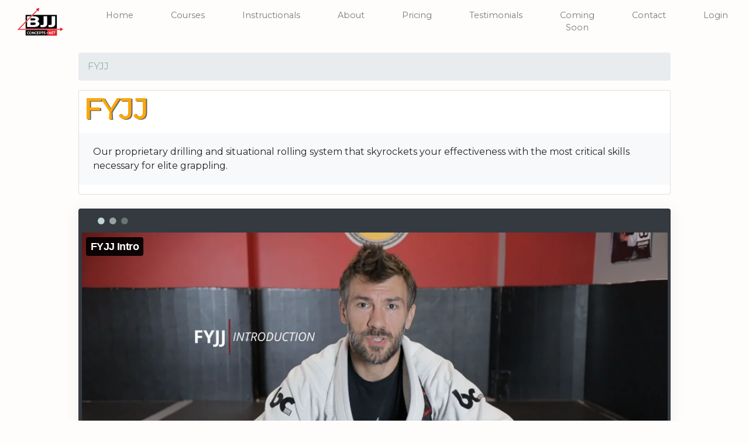

--- FILE ---
content_type: text/html; charset=UTF-8
request_url: https://bjjconcepts.net/courses/fyjj/
body_size: 4417
content:
<!DOCTYPE html>
<html>
<head>
    <meta charset="UTF-8">
    <title>FYJJ - Rob Biernacki Online Academy</title>
    
    <!-- Google Tag Manager -->
    <script>(function (w, d, s, l, i) {
            w[l] = w[l] || [];
            w[l].push({
                'gtm.start':
                    new Date().getTime(), event: 'gtm.js'
            });
            var f = d.getElementsByTagName(s)[0],
                j = d.createElement(s), dl = l != 'dataLayer' ? '&l=' + l : '';
            j.async = true;
            j.src =
                'https://www.googletagmanager.com/gtm.js?id=' + i + dl;
            f.parentNode.insertBefore(j, f);
        })(window, document, 'script', 'dataLayer', 'GTM-TJ94J24');</script>
    <!-- End Google Tag Manager -->
            <meta name="description"
          content="Learn more about the courses offered at Rob Biernacki Online Academy, from BJJ 101 to Core Concepts. Start your online training today!"/>
    <link rel="canonical" href="https://www.bjjconcepts.net/courses/fyjj/"/>
    <meta property="og:locale" content="en_US"/>
    <meta property="og:type" content="article"/>
    <meta property="og:title" content="Online Training in Brazilian Jiu Jitsu: Rob Biernacki Online Academy"/>
    <meta property="og:description"
          content="Learn more about the courses offered at Rob Biernacki Online Academy, from BJJ 101 to Core Concepts. Start your online training today!"/>
    <meta property="og:url" content="https://www.bjjconcepts.net/academy/"/>
    <meta property="og:site_name" content="Rob Biernacki Online Academy"/>
    <meta property="article:publisher" content="https://www.facebook.com/IslandTopTeam/"/>
    <meta name="twitter:card" content="summary_large_image"/>
    <meta name="twitter:description"
          content="Learn more about the courses offered at Rob Biernacki Online Academy, from BJJ 101 to Core Concepts. Start your online training today!"/>
    <meta name="twitter:title" content="Online Training in Brazilian Jiu Jitsu: Rob Biernacki Online Academy"/>
    <script type='application/ld+json'>{
            "@context": "https:\/\/schema.org",
            "@type": "Organization",
            "url": "https:\/\/www.bjjconcepts.net\/",
            "sameAs": [
                "https:\/\/www.facebook.com\/IslandTopTeam\/",
                "https:\/\/www.instagram.com\/islandtopteam\/",
                "https:\/\/www.youtube.com\/channel\/UC4ADcnGZK0RbJbOpuiJ9yXQ"
            ],
            "@id": "https:\/\/www.bjjconcepts.net\/#organization",
            "name": "Rob Biernacki Online Academy",
            "logo": ""
        }
    </script>
    <meta name="facebook-domain-verification" content="h9a9uqpi9fu55uoelyog51yyg2zyp7"/>
    <link rel='dns-prefetch' href='//fonts.googleapis.com'/>
    
    <link href="https://fonts.googleapis.com/css?family=Montserrat" rel="stylesheet">
    <link rel="stylesheet" type="text/css" href="/css/vendor/bootstrap/bootstrap.min.css"/>
    <link rel="stylesheet" type="text/css" href="/css/main.css?v=14"/>
    <link rel="stylesheet" type="text/css" href="/css/vendor/fa/fontawesome-all.min.css"/>
    <link href="/css/vendor/bootstrap-treeview.min.css" rel="stylesheet">
        <script type="text/javascript" src="/js/jquery.js"></script>
    <script type="text/javascript" src="/js/vendor/bootstrap/bootstrap.bundle.min.js"></script>
    <script type="text/javascript" src="/js/vendor/fitvid.js"></script>
    <script type="text/javascript" src="/js/videos.js"></script>
    <script type="text/javascript" src="/js/tree.js"></script>
    <script type="text/javascript" src="/js/vendor/bootstrap-treeview.js"></script>
    <script type="text/javascript">
        var apiKey = 'VE2JKIseqD05gngTmTHXiE1JYs7NfgF0NB3Y';
        var stripeKey = 'pk_live_7n9cLq73A9xq111TWR8SrkMS';
    </script>
    <script type="text/javascript" src="https://js.stripe.com/v3/"></script>
            <!-- Google Tag Manager -->
        <!-- Global site tag (gtag.js) - Google Analytics -->
        <script async src="https://www.googletagmanager.com/gtag/js?id=G-WB1FM851VZ"></script>
        <script>
            window.dataLayer = window.dataLayer || [];

            function gtag() {
                dataLayer.push(arguments);
            }

            gtag('js', new Date());

            gtag('config', 'G-WB1FM851VZ');
        </script>
        <!-- End Google Tag Manager -->
                <!-- Facebook Pixel Code -->
        <script>
            !function (f, b, e, v, n, t, s) {
                if (f.fbq) return;
                n = f.fbq = function () {
                    n.callMethod ?
                        n.callMethod.apply(n, arguments) : n.queue.push(arguments)
                };
                if (!f._fbq) f._fbq = n;
                n.push = n;
                n.loaded = !0;
                n.version = '2.0';
                n.queue = [];
                t = b.createElement(e);
                t.async = !0;
                t.src = v;
                s = b.getElementsByTagName(e)[0];
                s.parentNode.insertBefore(t, s)
            }(window, document, 'script',
                'https://connect.facebook.net/en_US/fbevents.js');
            fbq('init', '603139183516842');
            fbq('track', 'PageView');
        </script>
        <noscript>
            <img height="1" width="1"
                 src="https://www.facebook.com/tr?id=603139183516842&ev=PageView
&noscript=1"/>
        </noscript>
        <!-- End Facebook Pixel Code -->
    
    <script type="text/javascript" src="/js/course.js"></script>
        <link rel="shortcut icon" href="/favicon.png?v=2">
</head>
<body>
<!-- Google Tag Manager (noscript) -->
<noscript><iframe src="https://www.googletagmanager.com/ns.html?id=GTM-TJ94J24"
                  height="0" width="0" style="display:none;visibility:hidden"></iframe></noscript>
<!-- End Google Tag Manager (noscript) -->
    <div class="container sticky-top">
	<div class="offset-lg-0 col-lg-12 mb-4 bg-white  no-gutters nav-area">
        <nav class="navbar main-nav navbar-expand-lg pb-0">
            <a href="/" class="navbar-brand d-lg-none">
                <img src="/graphics/bjj-concepts.svg"
                     alt="Rob Biernacki Online Academy">
            </a>
            <button class="navbar-toggler pr-0 mr-0" type="button" data-toggle="collapse"
                    data-target="#navbarSupportedContent"
                    aria-controls="navbarSupportedContent" aria-expanded="false" aria-label="Toggle navigation">
                <span class="navbar-toggler-icon fa fa-bars fa-2x"></span>
            </button>
            
            <div class="navbar-collapse collapse justify-content-center d-lg-flex" id="navbarSupportedContent">
				<a href="/" class="navbar-brand d-none d-lg-inline-block">
					<img src="/graphics/bjj-concepts.svg"
						 alt="Rob Biernacki Online Academy">
				</a>
                <ul class="navbar-nav">
                    <li class="nav-item d-inline d-md-none ml-lg-5">
                        <a href="/login/" class="nav-link">
                            Login
                        </a>
                    </li>
                    <li class="nav-item ml-lg-5">
                        <a class="nav-link" href="/">
                            Home
                        </a>
                    </li>
                    <li class="nav-item ml-lg-5">
                        <a href="/academy/" class="nav-link">
                            Courses
                        </a>
                    </li>
                                        <li class="nav-item ml-lg-5">
                        <a href="/instructionals/" class="nav-link">
                            Instructionals
                        </a>
                    </li>
                                        <li class="nav-item ml-lg-5">
                        <a href="/about/" class="nav-link">
                            About
                        </a>
                    </li>
                    <li class='nav-item ml-lg-5'>
                        <a href='/pricing/' class='nav-link'>
                            Pricing
                        </a>
                    </li>
                    <li class='nav-item ml-lg-5'>
                        <a href='/testimonials/' class='nav-link'>
                            Testimonials
                        </a>
                    </li>
                    <li class="nav-item ml-lg-5">
                        <a href="/coming-soon/" class="nav-link">
                            Coming Soon
                        </a>
                    </li>
                    <li class="nav-item ml-lg-5">
                        <a href="/contact/" class="nav-link">
                            Contact
                        </a>
                    </li>
                    <li class="nav-item d-none d-md-inline ml-lg-5">
                        <a href="/login/" class="nav-link">
                            Login
                        </a>
                    </li>
                </ul>
            </div>
        </nav>
    </div>
</div><div class="container-fluid px-0">
    <div class="container mb-4">
	<div class="main-content">

	<div class="col-12 col-lg-10 offset-lg-1 mb-0">
        <ol class="breadcrumb">
    
		<li class="breadcrumb-item active">
			<a class="breadcrumb1"
			   href="/courses/fyjj/">
                FYJJ			</a>
                        
            		</li>
    </ol>
	</div>

	<div class="col-12 col-lg-10 offset-lg-1 collapse show add-child edit-course">
		<div class="card">
			<h1 class="pl-2 pt-1 card-title course-title">FYJJ</h1>
			<p class="pl-4 card-body bg-light course-description">Our proprietary drilling and situational rolling system that skyrockets your effectiveness with the most critical skills necessary for elite grappling.</p>
		</div>
	</div>
    
	<div class="collapse show add-child edit-course">
                    <div class="course-box col-12 col-lg-10 offset-lg-1 mt-4">
	<div class="card px-1 pb-1 bg-dark text-white">
		<div class="px-1 py-2 d-flex">
			<div class="flex-column">
				<span class="ellipse pl-4 fa fa-circle"></span>
				<span class="ellipse pl-1 fa fa-circle"></span>
				<span class="ellipse pl-1 fa fa-circle"></span>
			</div>
            		</div>
        <iframe src="https://player.vimeo.com/video/354683954" width="640" height="360" frameborder="0" allow="autoplay; fullscreen" allowfullscreen></iframe>	</div>
</div>        	</div>

	<div class="row course-row">
		<div class="col-6 mt-4">
            		</div>
		<div class="col-6 text-right mt-4 collapse show add-child edit-course">
            	<a href="/academy/" class="lead course-prev-next" title="Go To Parent"
	   aria-label="Go To Parent">
		<span aria-hidden="true" class="fa fa-2x fa-undo"></span>
	</a>
		</div>
	</div>
        
    		<div class="col-xs-12 col-lg-8 offset-lg-2 mt-5">
			<div class="course-children list-group">
                                    <a class="list-group-item lead"
   href="/courses/fyjj/fyjj-sweeping/"
   title="FYJJ Sweeping">
    <div class="row">
        <div class="col-11 d-md-block d-none text-truncate list-title"><span
                class="fas fa-play-circle left-play"></span>
            <span class="fas fa-minus fa-rotate-90"></span>&nbsp; FYJJ Sweeping        </div>
        <div class="d-block d-md-none col-sm-12 list-title"><span
                class="fas fa-play-circle left-play"></span>
			<span class="fas fa-minus fa-rotate-90"></span>&nbsp; FYJJ Sweeping        </div>
        <div class="col-1 d-none d-md-block">
            <span class="fas fa-chevron-right"></span>
        </div>
    </div>
</a>                                    <a class="list-group-item lead"
   href="/courses/fyjj/fyjj-passing/"
   title="FYJJ Passing">
    <div class="row">
        <div class="col-11 d-md-block d-none text-truncate list-title"><span
                class="fas fa-play-circle left-play"></span>
            <span class="fas fa-minus fa-rotate-90"></span>&nbsp; FYJJ Passing        </div>
        <div class="d-block d-md-none col-sm-12 list-title"><span
                class="fas fa-play-circle left-play"></span>
			<span class="fas fa-minus fa-rotate-90"></span>&nbsp; FYJJ Passing        </div>
        <div class="col-1 d-none d-md-block">
            <span class="fas fa-chevron-right"></span>
        </div>
    </div>
</a>                                    <a class="list-group-item lead"
   href="/courses/fyjj/fyjj-top-control/"
   title="FYJJ Top Control">
    <div class="row">
        <div class="col-11 d-md-block d-none text-truncate list-title"><span
                class="fas fa-play-circle left-play"></span>
            <span class="fas fa-minus fa-rotate-90"></span>&nbsp; FYJJ Top Control        </div>
        <div class="d-block d-md-none col-sm-12 list-title"><span
                class="fas fa-play-circle left-play"></span>
			<span class="fas fa-minus fa-rotate-90"></span>&nbsp; FYJJ Top Control        </div>
        <div class="col-1 d-none d-md-block">
            <span class="fas fa-chevron-right"></span>
        </div>
    </div>
</a>                                    <a class="list-group-item lead"
   href="/courses/fyjj/fyjj-back-control/"
   title="FYJJ Back Control">
    <div class="row">
        <div class="col-11 d-md-block d-none text-truncate list-title"><span
                class="fas fa-play-circle left-play"></span>
            <span class="fas fa-minus fa-rotate-90"></span>&nbsp; FYJJ Back Control        </div>
        <div class="d-block d-md-none col-sm-12 list-title"><span
                class="fas fa-play-circle left-play"></span>
			<span class="fas fa-minus fa-rotate-90"></span>&nbsp; FYJJ Back Control        </div>
        <div class="col-1 d-none d-md-block">
            <span class="fas fa-chevron-right"></span>
        </div>
    </div>
</a>                                    <a class="list-group-item lead"
   href="/courses/fyjj/fyjj-submission-control/"
   title="FYJJ Submission Control">
    <div class="row">
        <div class="col-11 d-md-block d-none text-truncate list-title"><span
                class="fas fa-play-circle left-play"></span>
            <span class="fas fa-minus fa-rotate-90"></span>&nbsp; FYJJ Submission Control        </div>
        <div class="d-block d-md-none col-sm-12 list-title"><span
                class="fas fa-play-circle left-play"></span>
			<span class="fas fa-minus fa-rotate-90"></span>&nbsp; FYJJ Submission Control        </div>
        <div class="col-1 d-none d-md-block">
            <span class="fas fa-chevron-right"></span>
        </div>
    </div>
</a>                                    <a class="list-group-item lead"
   href="/courses/fyjj/fyjj-leg-spaghetti/"
   title="FYJJ Leg Spaghetti">
    <div class="row">
        <div class="col-11 d-md-block d-none text-truncate list-title"><span
                class="fas fa-play-circle left-play"></span>
            <span class="fas fa-minus fa-rotate-90"></span>&nbsp; FYJJ Leg Spaghetti        </div>
        <div class="d-block d-md-none col-sm-12 list-title"><span
                class="fas fa-play-circle left-play"></span>
			<span class="fas fa-minus fa-rotate-90"></span>&nbsp; FYJJ Leg Spaghetti        </div>
        <div class="col-1 d-none d-md-block">
            <span class="fas fa-chevron-right"></span>
        </div>
    </div>
</a>                			</div>
		</div>
                <div class="container">
	<div class="col-12 col-lg-10 offset-lg-1 mt-6 mb-0 pb-2">

		<div class="card card-cta">
			<div class="col-8 offset-2">
				<h3 class="text-center text-white">
					Ready to Accelerate your Brazilian Jiu Jitsu Game?
				</h3>
				<p class="mx-3 ls-wide text-white text-center font-weight-bold">
					Join hundreds of other BJJ athletes in our online academy led by BJJ Black Belt,<br />Rob Biernacki.
					Access Rob’s constantly evolving concepts from beginner to<br /> advanced, personalized Q&A, and much
					more.
				</p>
				<div class="text-center pb-3">
					<a class="d-inline-block btn btn-info btn-sample btn-light" href="/pricing">
						Join Now & Get Instant Access
					</a>
				</div>
					<p class="text-white text-uppercase text-center">Cancel Anytime</p>
			</div>
		</div>
		<div class="text-center mt-5">
		<h3>See what others have to say.</h3>
			<img src="/graphics/testimonials/testimonial1.png"><br />
			<img src="/graphics/testimonials/testimonial2.png"><br />
			<img src="/graphics/testimonials/testimonial3.png"><br />
			<img src="/graphics/testimonials/testimonial4.png"><br />
		</div>
	</div>
</div>    
</div>

    
    </div>
<footer>
    <div class="text-center mx-auto">
        <nav class="navbar navbar-expand">
            <ul class="nav navbar-nav">
                <li class="nav-item mx-sm-1 mx-md-3"><span class="far fa-copyright"></span> 2026</li>
                <li class="nav-item mx-sm-1 mx-md-3"><a href="/">Home</a></li>
                <li class="nav-item mx-sm-1 mx-md-3"><a href="/about/">About</a></li>
                <li class="nav-item mx-sm-1 mx-md-3"><a href="/pricing/">Pricing</a></li>
                <li class="nav-item mx-sm-1 mx-md-3"><a href="/contact/">Contact</a></li>
                <li class="nav-item mx-sm-1 mx-md-3"><a href="/terms-of-use/">Terms of Use</li>
                <li class="nav-item mx-sm-1 mx-md-3"><a href="/privacy-policy/">Privacy Policy</a></li>
            </ul>
        </nav>
    </div>
            <chat-widget
                style="--chat-widget-primary-color: #188bf6; --chat-widget-active-color:#188bf6 ;--chat-widget-bubble-color: #188bf6"
                location-id="wzNUUyoDIFZk2e9fmWrR"
                sub-heading="Enter your question below and Rob or Rory will get right back to you."
                prompt-msg="Hi there, have a question? Message us here!"
                enable-revisit-message="false"
                support-contact="12502404457"
                success-msg="We will get back to you as soon as we can!  Some days may take a few hours as we teach classes."
                prompt-avatar="https://firebasestorage.googleapis.com/v0/b/highlevel-backend.appspot.com/o/locationPhotos%2FwzNUUyoDIFZk2e9fmWrR%2Fchat-widget-person?alt=media&token=27a776ef-8e53-4eaa-af8b-61ff4f78fad6"

        ></chat-widget>
        <script src="https://widgets.leadconnectorhq.com/loader.js"
                data-resources-url="https://widgets.leadconnectorhq.com/chat-widget/loader.js" >
        </script>
    </footer><div class="site-overlay d-none"></div>
    <!-- Google Tag Manager (noscript) -->
    <noscript>
        <iframe src="https://www.googletagmanager.com/ns.html?id=GTM-KQFD2QH"
                height="0" width="0" style="display:none;visibility:hidden"></iframe>
    </noscript>
    <!-- End Google Tag Manager (noscript) -->
</body>
</html>


--- FILE ---
content_type: text/html; charset=UTF-8
request_url: https://player.vimeo.com/video/354683954
body_size: 6297
content:
<!DOCTYPE html>
<html lang="en">
<head>
  <meta charset="utf-8">
  <meta name="viewport" content="width=device-width,initial-scale=1,user-scalable=yes">
  
  <link rel="canonical" href="https://player.vimeo.com/video/354683954?h=4e1540d7bc">
  <meta name="googlebot" content="noindex,indexifembedded">
  
  
  <title>FYJJ Intro on Vimeo</title>
  <style>
      body, html, .player, .fallback {
          overflow: hidden;
          width: 100%;
          height: 100%;
          margin: 0;
          padding: 0;
      }
      .fallback {
          
              background-color: transparent;
          
      }
      .player.loading { opacity: 0; }
      .fallback iframe {
          position: fixed;
          left: 0;
          top: 0;
          width: 100%;
          height: 100%;
      }
  </style>
  <link rel="modulepreload" href="https://f.vimeocdn.com/p/4.46.26/js/player.module.js" crossorigin="anonymous">
  <link rel="modulepreload" href="https://f.vimeocdn.com/p/4.46.26/js/vendor.module.js" crossorigin="anonymous">
  <link rel="preload" href="https://f.vimeocdn.com/p/4.46.26/css/player.css" as="style">
</head>

<body>


<div class="vp-placeholder">
    <style>
        .vp-placeholder,
        .vp-placeholder-thumb,
        .vp-placeholder-thumb::before,
        .vp-placeholder-thumb::after {
            position: absolute;
            top: 0;
            bottom: 0;
            left: 0;
            right: 0;
        }
        .vp-placeholder {
            visibility: hidden;
            width: 100%;
            max-height: 100%;
            height: calc(1080 / 1920 * 100vw);
            max-width: calc(1920 / 1080 * 100vh);
            margin: auto;
        }
        .vp-placeholder-carousel {
            display: none;
            background-color: #000;
            position: absolute;
            left: 0;
            right: 0;
            bottom: -60px;
            height: 60px;
        }
    </style>

    

    
        <style>
            .vp-placeholder-thumb {
                overflow: hidden;
                width: 100%;
                max-height: 100%;
                margin: auto;
            }
            .vp-placeholder-thumb::before,
            .vp-placeholder-thumb::after {
                content: "";
                display: block;
                filter: blur(7px);
                margin: 0;
                background: url(https://i.vimeocdn.com/video/808418931-0fe65d756126199824bfe600cb6c8402dcc0b95b9745b428a27cbf74b7e2f965-d?mw=80&q=85) 50% 50% / contain no-repeat;
            }
            .vp-placeholder-thumb::before {
                 
                margin: -30px;
            }
        </style>
    

    <div class="vp-placeholder-thumb"></div>
    <div class="vp-placeholder-carousel"></div>
    <script>function placeholderInit(t,h,d,s,n,o){var i=t.querySelector(".vp-placeholder"),v=t.querySelector(".vp-placeholder-thumb");if(h){var p=function(){try{return window.self!==window.top}catch(a){return!0}}(),w=200,y=415,r=60;if(!p&&window.innerWidth>=w&&window.innerWidth<y){i.style.bottom=r+"px",i.style.maxHeight="calc(100vh - "+r+"px)",i.style.maxWidth="calc("+n+" / "+o+" * (100vh - "+r+"px))";var f=t.querySelector(".vp-placeholder-carousel");f.style.display="block"}}if(d){var e=new Image;e.onload=function(){var a=n/o,c=e.width/e.height;if(c<=.95*a||c>=1.05*a){var l=i.getBoundingClientRect(),g=l.right-l.left,b=l.bottom-l.top,m=window.innerWidth/g*100,x=window.innerHeight/b*100;v.style.height="calc("+e.height+" / "+e.width+" * "+m+"vw)",v.style.maxWidth="calc("+e.width+" / "+e.height+" * "+x+"vh)"}i.style.visibility="visible"},e.src=s}else i.style.visibility="visible"}
</script>
    <script>placeholderInit(document,  false ,  true , "https://i.vimeocdn.com/video/808418931-0fe65d756126199824bfe600cb6c8402dcc0b95b9745b428a27cbf74b7e2f965-d?mw=80\u0026q=85",  1920 ,  1080 );</script>
</div>

<div id="player" class="player"></div>
<script>window.playerConfig = {"cdn_url":"https://f.vimeocdn.com","vimeo_api_url":"api.vimeo.com","request":{"files":{"dash":{"cdns":{"akfire_interconnect_quic":{"avc_url":"https://vod-adaptive-ak.vimeocdn.com/exp=1770130533~acl=%2F95bcbc56-ef6a-45a7-97f0-af8ff624b1fc%2Fpsid%3Daa84122e9a1b993c06539a16a4cf095ed24f7efc4ea776ceba1f2344f0208caf%2F%2A~hmac=488d34fa9be91ff885402e19ce34f9dabb37185115ca327396d542cbca3ac6b3/95bcbc56-ef6a-45a7-97f0-af8ff624b1fc/psid=aa84122e9a1b993c06539a16a4cf095ed24f7efc4ea776ceba1f2344f0208caf/v2/playlist/av/primary/playlist.json?omit=av1-hevc\u0026pathsig=8c953e4f~dyOUoQk3_p0NoSdZNYqYS5emhXA_V5V9N5x9iM9QoTo\u0026r=dXM%3D\u0026rh=2YUloE","origin":"gcs","url":"https://vod-adaptive-ak.vimeocdn.com/exp=1770130533~acl=%2F95bcbc56-ef6a-45a7-97f0-af8ff624b1fc%2Fpsid%3Daa84122e9a1b993c06539a16a4cf095ed24f7efc4ea776ceba1f2344f0208caf%2F%2A~hmac=488d34fa9be91ff885402e19ce34f9dabb37185115ca327396d542cbca3ac6b3/95bcbc56-ef6a-45a7-97f0-af8ff624b1fc/psid=aa84122e9a1b993c06539a16a4cf095ed24f7efc4ea776ceba1f2344f0208caf/v2/playlist/av/primary/playlist.json?pathsig=8c953e4f~dyOUoQk3_p0NoSdZNYqYS5emhXA_V5V9N5x9iM9QoTo\u0026r=dXM%3D\u0026rh=2YUloE"},"fastly_skyfire":{"avc_url":"https://skyfire.vimeocdn.com/1770130533-0x220bfddb056273870b76ee9b95fb4c0017e64660/95bcbc56-ef6a-45a7-97f0-af8ff624b1fc/psid=aa84122e9a1b993c06539a16a4cf095ed24f7efc4ea776ceba1f2344f0208caf/v2/playlist/av/primary/playlist.json?omit=av1-hevc\u0026pathsig=8c953e4f~dyOUoQk3_p0NoSdZNYqYS5emhXA_V5V9N5x9iM9QoTo\u0026r=dXM%3D\u0026rh=2YUloE","origin":"gcs","url":"https://skyfire.vimeocdn.com/1770130533-0x220bfddb056273870b76ee9b95fb4c0017e64660/95bcbc56-ef6a-45a7-97f0-af8ff624b1fc/psid=aa84122e9a1b993c06539a16a4cf095ed24f7efc4ea776ceba1f2344f0208caf/v2/playlist/av/primary/playlist.json?pathsig=8c953e4f~dyOUoQk3_p0NoSdZNYqYS5emhXA_V5V9N5x9iM9QoTo\u0026r=dXM%3D\u0026rh=2YUloE"}},"default_cdn":"akfire_interconnect_quic","separate_av":true,"streams":[{"profile":"165","id":"e25abe77-a6ef-482c-9988-459c0b889f73","fps":29.98,"quality":"540p"},{"profile":"164","id":"f940acdd-8476-4035-8b5d-06b7a6058aa6","fps":29.98,"quality":"360p"},{"profile":"174","id":"19db96ec-8bd0-4c63-b5a1-2641b668416d","fps":29.98,"quality":"720p"},{"profile":"139","id":"631589d9-1bf8-473e-9094-d60225b50aa1","fps":29.98,"quality":"240p"},{"profile":"175","id":"6ee4c0d4-d72c-4155-ae56-60d38502b0b6","fps":29.98,"quality":"1080p"}],"streams_avc":[{"profile":"164","id":"f940acdd-8476-4035-8b5d-06b7a6058aa6","fps":29.98,"quality":"360p"},{"profile":"174","id":"19db96ec-8bd0-4c63-b5a1-2641b668416d","fps":29.98,"quality":"720p"},{"profile":"139","id":"631589d9-1bf8-473e-9094-d60225b50aa1","fps":29.98,"quality":"240p"},{"profile":"175","id":"6ee4c0d4-d72c-4155-ae56-60d38502b0b6","fps":29.98,"quality":"1080p"},{"profile":"165","id":"e25abe77-a6ef-482c-9988-459c0b889f73","fps":29.98,"quality":"540p"}]},"hls":{"cdns":{"akfire_interconnect_quic":{"avc_url":"https://vod-adaptive-ak.vimeocdn.com/exp=1770130533~acl=%2F95bcbc56-ef6a-45a7-97f0-af8ff624b1fc%2Fpsid%3Daa84122e9a1b993c06539a16a4cf095ed24f7efc4ea776ceba1f2344f0208caf%2F%2A~hmac=488d34fa9be91ff885402e19ce34f9dabb37185115ca327396d542cbca3ac6b3/95bcbc56-ef6a-45a7-97f0-af8ff624b1fc/psid=aa84122e9a1b993c06539a16a4cf095ed24f7efc4ea776ceba1f2344f0208caf/v2/playlist/av/primary/playlist.m3u8?omit=av1-hevc-opus\u0026pathsig=8c953e4f~GpAdtt5k48qKaQDuAOdKrhgeDxKoVKrh251La49ZutU\u0026r=dXM%3D\u0026rh=2YUloE\u0026sf=fmp4","origin":"gcs","url":"https://vod-adaptive-ak.vimeocdn.com/exp=1770130533~acl=%2F95bcbc56-ef6a-45a7-97f0-af8ff624b1fc%2Fpsid%3Daa84122e9a1b993c06539a16a4cf095ed24f7efc4ea776ceba1f2344f0208caf%2F%2A~hmac=488d34fa9be91ff885402e19ce34f9dabb37185115ca327396d542cbca3ac6b3/95bcbc56-ef6a-45a7-97f0-af8ff624b1fc/psid=aa84122e9a1b993c06539a16a4cf095ed24f7efc4ea776ceba1f2344f0208caf/v2/playlist/av/primary/playlist.m3u8?omit=opus\u0026pathsig=8c953e4f~GpAdtt5k48qKaQDuAOdKrhgeDxKoVKrh251La49ZutU\u0026r=dXM%3D\u0026rh=2YUloE\u0026sf=fmp4"},"fastly_skyfire":{"avc_url":"https://skyfire.vimeocdn.com/1770130533-0x220bfddb056273870b76ee9b95fb4c0017e64660/95bcbc56-ef6a-45a7-97f0-af8ff624b1fc/psid=aa84122e9a1b993c06539a16a4cf095ed24f7efc4ea776ceba1f2344f0208caf/v2/playlist/av/primary/playlist.m3u8?omit=av1-hevc-opus\u0026pathsig=8c953e4f~GpAdtt5k48qKaQDuAOdKrhgeDxKoVKrh251La49ZutU\u0026r=dXM%3D\u0026rh=2YUloE\u0026sf=fmp4","origin":"gcs","url":"https://skyfire.vimeocdn.com/1770130533-0x220bfddb056273870b76ee9b95fb4c0017e64660/95bcbc56-ef6a-45a7-97f0-af8ff624b1fc/psid=aa84122e9a1b993c06539a16a4cf095ed24f7efc4ea776ceba1f2344f0208caf/v2/playlist/av/primary/playlist.m3u8?omit=opus\u0026pathsig=8c953e4f~GpAdtt5k48qKaQDuAOdKrhgeDxKoVKrh251La49ZutU\u0026r=dXM%3D\u0026rh=2YUloE\u0026sf=fmp4"}},"default_cdn":"akfire_interconnect_quic","separate_av":true}},"file_codecs":{"av1":[],"avc":["f940acdd-8476-4035-8b5d-06b7a6058aa6","19db96ec-8bd0-4c63-b5a1-2641b668416d","631589d9-1bf8-473e-9094-d60225b50aa1","6ee4c0d4-d72c-4155-ae56-60d38502b0b6","e25abe77-a6ef-482c-9988-459c0b889f73"],"hevc":{"dvh1":[],"hdr":[],"sdr":[]}},"lang":"en","referrer":"https://bjjconcepts.net/courses/fyjj/","cookie_domain":".vimeo.com","signature":"3253c046ba14641c4379916f89510123","timestamp":1770126933,"expires":3600,"thumb_preview":{"url":"https://videoapi-sprites.vimeocdn.com/video-sprites/image/cb78041d-f7e4-4ceb-b7e1-5e54ad3809d2.0.jpeg?ClientID=sulu\u0026Expires=1770130532\u0026Signature=653040b4e93906e7c1420e7e46c89e6a105b7249","height":2880,"width":4260,"frame_height":240,"frame_width":426,"columns":10,"frames":120},"currency":"USD","session":"6d4f5c1bcd86bfc0cbcd35f7e643f51e7ea7df631770126933","cookie":{"volume":1,"quality":null,"hd":0,"captions":null,"transcript":null,"captions_styles":{"color":null,"fontSize":null,"fontFamily":null,"fontOpacity":null,"bgOpacity":null,"windowColor":null,"windowOpacity":null,"bgColor":null,"edgeStyle":null},"audio_language":null,"audio_kind":null,"qoe_survey_vote":0},"build":{"backend":"31e9776","js":"4.46.26"},"urls":{"js":"https://f.vimeocdn.com/p/4.46.26/js/player.js","js_base":"https://f.vimeocdn.com/p/4.46.26/js","js_module":"https://f.vimeocdn.com/p/4.46.26/js/player.module.js","js_vendor_module":"https://f.vimeocdn.com/p/4.46.26/js/vendor.module.js","locales_js":{"de-DE":"https://f.vimeocdn.com/p/4.46.26/js/player.de-DE.js","en":"https://f.vimeocdn.com/p/4.46.26/js/player.js","es":"https://f.vimeocdn.com/p/4.46.26/js/player.es.js","fr-FR":"https://f.vimeocdn.com/p/4.46.26/js/player.fr-FR.js","ja-JP":"https://f.vimeocdn.com/p/4.46.26/js/player.ja-JP.js","ko-KR":"https://f.vimeocdn.com/p/4.46.26/js/player.ko-KR.js","pt-BR":"https://f.vimeocdn.com/p/4.46.26/js/player.pt-BR.js","zh-CN":"https://f.vimeocdn.com/p/4.46.26/js/player.zh-CN.js"},"ambisonics_js":"https://f.vimeocdn.com/p/external/ambisonics.min.js","barebone_js":"https://f.vimeocdn.com/p/4.46.26/js/barebone.js","chromeless_js":"https://f.vimeocdn.com/p/4.46.26/js/chromeless.js","three_js":"https://f.vimeocdn.com/p/external/three.rvimeo.min.js","vuid_js":"https://f.vimeocdn.com/js_opt/modules/utils/vuid.min.js","hive_sdk":"https://f.vimeocdn.com/p/external/hive-sdk.js","hive_interceptor":"https://f.vimeocdn.com/p/external/hive-interceptor.js","proxy":"https://player.vimeo.com/static/proxy.html","css":"https://f.vimeocdn.com/p/4.46.26/css/player.css","chromeless_css":"https://f.vimeocdn.com/p/4.46.26/css/chromeless.css","fresnel":"https://arclight.vimeo.com/add/player-stats","player_telemetry_url":"https://arclight.vimeo.com/player-events","telemetry_base":"https://lensflare.vimeo.com"},"flags":{"plays":1,"dnt":0,"autohide_controls":0,"preload_video":"metadata_on_hover","qoe_survey_forced":0,"ai_widget":0,"ecdn_delta_updates":0,"disable_mms":0,"check_clip_skipping_forward":0},"country":"US","client":{"ip":"3.19.227.221"},"ab_tests":{"cross_origin_texttracks":{"group":"variant","track":false,"data":null}},"atid":"553782612.1770126933","ai_widget_signature":"4ef8bb44b7b4eb7189f253d37904b4e54ee572f3e6cb6df2f37b4f29f65e0856_1770130533","config_refresh_url":"https://player.vimeo.com/video/354683954/config/request?atid=553782612.1770126933\u0026expires=3600\u0026referrer=https%3A%2F%2Fbjjconcepts.net%2Fcourses%2Ffyjj%2F\u0026session=6d4f5c1bcd86bfc0cbcd35f7e643f51e7ea7df631770126933\u0026signature=3253c046ba14641c4379916f89510123\u0026time=1770126933\u0026v=1"},"player_url":"player.vimeo.com","video":{"id":354683954,"title":"FYJJ Intro","width":1920,"height":1080,"duration":154,"url":"","share_url":"https://vimeo.com/354683954/4e1540d7bc","embed_code":"\u003ciframe title=\"vimeo-player\" src=\"https://player.vimeo.com/video/354683954?h=4e1540d7bc\" width=\"640\" height=\"360\" frameborder=\"0\" referrerpolicy=\"strict-origin-when-cross-origin\" allow=\"autoplay; fullscreen; picture-in-picture; clipboard-write; encrypted-media; web-share\"   allowfullscreen\u003e\u003c/iframe\u003e","default_to_hd":0,"privacy":"unlisted","embed_permission":"whitelist","thumbnail_url":"https://i.vimeocdn.com/video/808418931-0fe65d756126199824bfe600cb6c8402dcc0b95b9745b428a27cbf74b7e2f965-d","owner":{"id":80928049,"name":"robert biernacki online academy","img":"https://i.vimeocdn.com/portrait/defaults-blue_60x60?region=us","img_2x":"https://i.vimeocdn.com/portrait/defaults-blue_60x60?region=us","url":"https://vimeo.com/user80928049","account_type":"custom"},"spatial":0,"live_event":null,"version":{"current":null,"available":[{"id":74742539,"file_id":1443311453,"is_current":true}]},"unlisted_hash":"4e1540d7bc","rating":{"id":3},"fps":29.98,"bypass_token":"eyJ0eXAiOiJKV1QiLCJhbGciOiJIUzI1NiJ9.eyJjbGlwX2lkIjozNTQ2ODM5NTQsImV4cCI6MTc3MDEzMDU2MH0.KMklhxW_FERWUvKW1aaApVaIruZAFP9Wz8pR3OkZIwo","channel_layout":"stereo","ai":0,"locale":""},"user":{"id":0,"team_id":0,"team_origin_user_id":0,"account_type":"none","liked":0,"watch_later":0,"owner":0,"mod":0,"logged_in":0,"private_mode_enabled":0,"vimeo_api_client_token":"eyJhbGciOiJIUzI1NiIsInR5cCI6IkpXVCJ9.eyJzZXNzaW9uX2lkIjoiNmQ0ZjVjMWJjZDg2YmZjMGNiY2QzNWY3ZTY0M2Y1MWU3ZWE3ZGY2MzE3NzAxMjY5MzMiLCJleHAiOjE3NzAxMzA1MzMsImFwcF9pZCI6MTE4MzU5LCJzY29wZXMiOiJwdWJsaWMgc3RhdHMifQ.odA5g7YMXPLSksrCx7vgFwzRxkivoLtZ6k7VCTToLsw"},"view":1,"vimeo_url":"vimeo.com","embed":{"audio_track":"","autoplay":0,"autopause":1,"dnt":0,"editor":0,"keyboard":1,"log_plays":1,"loop":0,"muted":0,"on_site":0,"texttrack":"","transparent":1,"outro":"nothing","playsinline":1,"quality":null,"player_id":"","api":null,"app_id":"","color":"","color_one":"000000","color_two":"00adef","color_three":"ffffff","color_four":"000000","context":"embed.main","settings":{"auto_pip":1,"badge":0,"byline":0,"collections":0,"color":0,"force_color_one":0,"force_color_two":0,"force_color_three":0,"force_color_four":0,"embed":0,"fullscreen":1,"like":0,"logo":0,"playbar":1,"portrait":0,"pip":1,"share":0,"spatial_compass":0,"spatial_label":0,"speed":1,"title":1,"volume":1,"watch_later":0,"watch_full_video":1,"controls":1,"airplay":1,"audio_tracks":1,"chapters":1,"chromecast":1,"cc":1,"transcript":1,"quality":1,"play_button_position":0,"ask_ai":0,"skipping_forward":1,"debug_payload_collection_policy":"default"},"create_interactive":{"has_create_interactive":false,"viddata_url":""},"min_quality":null,"max_quality":null,"initial_quality":null,"prefer_mms":1}}</script>
<script>const fullscreenSupported="exitFullscreen"in document||"webkitExitFullscreen"in document||"webkitCancelFullScreen"in document||"mozCancelFullScreen"in document||"msExitFullscreen"in document||"webkitEnterFullScreen"in document.createElement("video");var isIE=checkIE(window.navigator.userAgent),incompatibleBrowser=!fullscreenSupported||isIE;window.noModuleLoading=!1,window.dynamicImportSupported=!1,window.cssLayersSupported=typeof CSSLayerBlockRule<"u",window.isInIFrame=function(){try{return window.self!==window.top}catch(e){return!0}}(),!window.isInIFrame&&/twitter/i.test(navigator.userAgent)&&window.playerConfig.video.url&&(window.location=window.playerConfig.video.url),window.playerConfig.request.lang&&document.documentElement.setAttribute("lang",window.playerConfig.request.lang),window.loadScript=function(e){var n=document.getElementsByTagName("script")[0];n&&n.parentNode?n.parentNode.insertBefore(e,n):document.head.appendChild(e)},window.loadVUID=function(){if(!window.playerConfig.request.flags.dnt&&!window.playerConfig.embed.dnt){window._vuid=[["pid",window.playerConfig.request.session]];var e=document.createElement("script");e.async=!0,e.src=window.playerConfig.request.urls.vuid_js,window.loadScript(e)}},window.loadCSS=function(e,n){var i={cssDone:!1,startTime:new Date().getTime(),link:e.createElement("link")};return i.link.rel="stylesheet",i.link.href=n,e.getElementsByTagName("head")[0].appendChild(i.link),i.link.onload=function(){i.cssDone=!0},i},window.loadLegacyJS=function(e,n){if(incompatibleBrowser){var i=e.querySelector(".vp-placeholder");i&&i.parentNode&&i.parentNode.removeChild(i);let a=`/video/${window.playerConfig.video.id}/fallback`;window.playerConfig.request.referrer&&(a+=`?referrer=${window.playerConfig.request.referrer}`),n.innerHTML=`<div class="fallback"><iframe title="unsupported message" src="${a}" frameborder="0"></iframe></div>`}else{n.className="player loading";var t=window.loadCSS(e,window.playerConfig.request.urls.css),r=e.createElement("script"),o=!1;r.src=window.playerConfig.request.urls.js,window.loadScript(r),r["onreadystatechange"in r?"onreadystatechange":"onload"]=function(){!o&&(!this.readyState||this.readyState==="loaded"||this.readyState==="complete")&&(o=!0,playerObject=new VimeoPlayer(n,window.playerConfig,t.cssDone||{link:t.link,startTime:t.startTime}))},window.loadVUID()}};function checkIE(e){e=e&&e.toLowerCase?e.toLowerCase():"";function n(r){return r=r.toLowerCase(),new RegExp(r).test(e);return browserRegEx}var i=n("msie")?parseFloat(e.replace(/^.*msie (\d+).*$/,"$1")):!1,t=n("trident")?parseFloat(e.replace(/^.*trident\/(\d+)\.(\d+).*$/,"$1.$2"))+4:!1;return i||t}
</script>
<script nomodule>
  window.noModuleLoading = true;
  var playerEl = document.getElementById('player');
  window.loadLegacyJS(document, playerEl);
</script>
<script type="module">try{import("").catch(()=>{})}catch(t){}window.dynamicImportSupported=!0;
</script>
<script type="module">if(!window.dynamicImportSupported||!window.cssLayersSupported){if(!window.noModuleLoading){window.noModuleLoading=!0;var playerEl=document.getElementById("player");window.loadLegacyJS(document,playerEl)}var moduleScriptLoader=document.getElementById("js-module-block");moduleScriptLoader&&moduleScriptLoader.parentElement.removeChild(moduleScriptLoader)}
</script>
<script type="module" id="js-module-block">if(!window.noModuleLoading&&window.dynamicImportSupported&&window.cssLayersSupported){const n=document.getElementById("player"),e=window.loadCSS(document,window.playerConfig.request.urls.css);import(window.playerConfig.request.urls.js_module).then(function(o){new o.VimeoPlayer(n,window.playerConfig,e.cssDone||{link:e.link,startTime:e.startTime}),window.loadVUID()}).catch(function(o){throw/TypeError:[A-z ]+import[A-z ]+module/gi.test(o)&&window.loadLegacyJS(document,n),o})}
</script>

<script type="application/ld+json">{"embedUrl":"https://player.vimeo.com/video/354683954?h=4e1540d7bc","thumbnailUrl":"https://i.vimeocdn.com/video/808418931-0fe65d756126199824bfe600cb6c8402dcc0b95b9745b428a27cbf74b7e2f965-d?f=webp","name":"FYJJ Intro","description":"This is \"FYJJ Intro\" by \"robert biernacki online academy\" on Vimeo, the home for high quality videos and the people who love them.","duration":"PT154S","uploadDate":"2019-08-19T11:54:56-04:00","@context":"https://schema.org/","@type":"VideoObject"}</script>

</body>
</html>


--- FILE ---
content_type: text/css
request_url: https://bjjconcepts.net/css/main.css?v=14
body_size: 5854
content:
body {
    font-family: "Montserrat", sans-serif;
}

.text-yellow {
    color: #FCA709;
}

.bg-yellow {
    background-color: #FCA709;
}
.card-title.course-title {
    color: #FCA709;
    font-family: "Montserrat", sans-serif;
    font-weight: 700;
    font-size: 48px;
}

.bg-white {
    background: #fefdfb !important;
}

.bg-red {
    background: #B70707 !important;
}

.bg-red .btn-info {
    background-color: #FCA709;
    border-color: #FCA709;
}

.bg-red .btn-info:hover {
    background-color: #fefdfb;
    border-color: #fefdfb;
}

.course-description {
    font-family: "Montserrat", sans-serif;
}

a:hover {
    text-decoration: none;
}

.course-box .card-body, .pricing .card {
    -webkit-border-radius: 8px;
    -moz-border-radius: 8px;
    border-radius: 8px;
}

.course-box .card {
    -webkit-box-shadow: 0px 2px 25px 0px rgba(66, 67, 68, 0.08);
    -moz-box-shadow: 0px 2px 25px 0px rgba(66, 67, 68, 0.08);
    box-shadow: 0px 2px 25px 0px rgba(66, 67, 68, 0.08);
}

.course-children .list-group-item {
    padding: 30px 20px 20px;
    margin-bottom: 20px;
    -webkit-border-radius: 8px;
    -moz-border-radius: 8px;
    border-radius: 8px;
    -webkit-box-shadow: 0px 2px 25px 0px rgba(66, 67, 68, 0.08);
    -moz-box-shadow: 0px 2px 25px 0px rgba(66, 67, 68, 0.08);
    box-shadow: 0px 2px 25px 0px rgba(66, 67, 68, 0.08);
}

.course-children.list-group {
    -webkit-box-shadow: none;
    -moz-box-shadow: none;
    box-shadow: none;
}

.list-title {
    font-size: 22px;
}

.course-children .fas {
    font-size: 24px;
    vertical-align: middle;
}

@media (min-width: 992px) {
    .list-title {
        font-size: 24px;
    }

    .course-children a {
        font-size: 32px;
        line-height: 48px;
    }

    .course-children .fas {
        font-size: 48px;
    }

    .yearly-student {
        height: 533px
    }

    .monthly-student {
        height: 500px;
    }

    .yearly-instructor {
        height: 600px
    }

    .monthly-instructor {
        height: 566px;
    }

    .card-sign-up {
        bottom: 0px;
        position: absolute;
        width: 100%;
    }

    .course-row {
        margin-right: 8.333333% !important;
        margin-left: 8.333333% !important;
    }

}

@media (max-width: 991px) {
    .home-page .navbar-collapse {
        background-color: #333;
    }

    .navbar-collapse {
        background-color: #fff;
        position: relative;
    }

    .navbar a.nav-link {
        font-size: 2rem;
        margin-top: 0.8rem;
    }

    .navbar .nav-item:first-of-type a.nav-link {
        margin-top: 2rem;
    }

    .navbar-toggler {
        line-height: 70px;
        padding: 4px;
        color: rgba(66, 67, 68, 0.7);
    }

    .fa-bars:before {
        border: 4px solid rgba(66, 67, 68, 0.7);
        padding: 4px 6px;
        -webkit-border-radius: 6px;
        -moz-border-radius: 6px;
        border-radius: 6px;

    }

    .index-head h2 {
        padding-top: 15px;
    }

    .btn-member, .btn-sample, .btn-promo {
        font-size: .9em !important;
        border-width: 2px !important;
        border-radius: 25px;
    }
    
    .home-divider {
        /*display: none;*/
    }

    .course-row {
        margin-right: 0px !important;
        margin-left: 0px !important;
    }

    .admin {
        margin-left: auto;
        margin-right: auto;
        left: 0;
        right: 0;
    }

    .admin button, .admin a {

        font-size: 1.5rem !important;
    }
}

@media (max-width: 1360px) {
    .btn-promo {
        position: static;
    }

    .row-more {
        padding-top: -5px !important;
        padding-bottom: -5px !important;
        margin-top: -5px !important;
        margin-bottom: -5px !important;
    }

    .home-col {
        padding: 10px !important;
    }

    .home-top-right {
        display: none;
    }

    .home-top-mobile {
        margin-top: -3rem !important;
    }

    .home-top-left {
        margin-left: 2rem !important;
        margin-right: 2rem;
    }

    .home-top-left h1 {
        font-size: 2em;
    }

    .home-top-left p {
        font-size: .5em;
    }
}

@media (min-width: 1361px) and (max-width: 1366px) {
    .home-top-left p {
        font-size: 1em;
    }

    .home-top-left h1 {
        font-size: 44px;
    }
}

@media (min-width: 1361px) {
    .home-top-mobile {
        display: none;
    }
}

@media (max-width: 1360px) and (min-width: 1172px) {
    .home-promo {
        font-size: .8em !important;
    }

    .home-testimonial {
        font-size: .8em !important;
        padding-top: 20px !important;
        padding-bottom: 20px !important;
    }

}

@media (max-width: 1171px) {
    .table-2x3 {
        display: none;
    }

    .table-1x5 {
        display: none;
    }

    .btn-stick {
        bottom: 20px !important;
    }

    .home-promo {
        padding-top: 150px !important;
    }

    .home-testimonial {
        padding-top: 20px !important;
        padding-bottom: 20px !important;
    }
}

@media (min-width: 1172px) {
    .table-5x1, .table-3x1 {
        display: none;
    }

    .btn-stick {
        bottom: 40px !important;
    }

    .home-promo {
        padding-top: 250px !important;
    }

    .home-testimonial {
        padding-top: 20px !important;
        padding-bottom: 20px !important;
    }
}

@media (max-width: 1486px) {
    .table-1x2 {
        display: none;
    }

    .compare-BJJC {
        width: 90%;
    }

    .compare-Other {
        width: 90%;
    }
}

@media (min-width: 1487px) {
    .table-2x1 {
        display: none;
    }

    .compare-BJJC {
        width: 45%;
    }

    .compare-Other {
        width: 45%;
    }
}

.vertical-center {
    vertical-align: middle;
}

.course-children a {
    color: #000;
}

.course-children .list-title {
    display: inline-block;
}

.fas {
    color: #000;
}

a:hover .fas, .fas:hover {
    color: #555;
}

.course-children .left-play, .course-prev-next {
    color: #B70707;
}

.list-group-item:hover .left-play {
    color: #FCA709;
}

.breadcrumb-item + .breadcrumb-item::before {
    content: '>';
}

.course-box .ellipse.fa {
    font-size: 12px;
    color: #95A4A1;
}

.course-box .fa.ellipse:first-of-type {
    color: #BFD5CF;
}

.course-box .fa.ellipse:last-of-type {
    color: #6C7473;
}

.breadcrumb0 {
    color: #000;
}

.breadcrumb1 {
    color: #8cb3a9;
}

.breadcrumb2 {
    color: #697b77;
}

.breadcrumb3 {
    color: #434847;
}

.navbar .navbar-brand.facebook-nav-lg {
    font-size: .9rem;
}

.navbar .navbar-brand.img {
    height: 70px;
}

.navbar .navbar-brand img {
    max-height: 70px;
}

.main-nav {
    z-index: 999;
}
.main-nav.navbar a {
    color: rgba(66, 67, 68, 0.7);
}


.main-nav.navbar a:hover {
    color: #424344;
}

.card .fa-star {
    color: #FCA709;
}

.navbar .navbar-toggler {
    z-index: 2;
    margin-top: 35px;
}

@media only screen and (min-width: 992px) {
    .navbar .navbar-toggler {
        z-index: unset
    }
}

.navbar .navbar-collapse {
    top: 0;
    left: 0;
    height: 100%;
    width: 100%;
    position: fixed;
    z-index: 1;
    padding: 5%;
    transition: 100ms;
    text-align: center;

}

@media only screen and (min-width: 992px) {
    .navbar .navbar-collapse {
        top: unset;
        left: unset;
        width: 100%;
        position: unset;
        z-index: 0;
        padding: unset;
        background: unset
    }
}

.navbar .navbar-collapse .navbar-nav {
    margin: 0
}

.standard-page {
    font-family: "Montserrat", sans-serif;
}

h1, h2, h3, h4, h5, h6 {
    font-weight: 700;
}

h1 {
    color: #A30000;
    font-size: 66px;
    text-shadow: 1.5px 1.3px #6d6868
}

h2 {
    font-size: 56px;
    text-shadow: 1.3px 1.3px #6d6868
}

.standard-page p {
    margin-bottom: 3rem;
    line-height: 1.8rem;
}

.fluid-width-video-wrapper {
    padding-top: 56.2%;
}

footer {
    background: #424344;
    display: flex;
    min-height: 3rem;
    vertical-align: middle;
    line-height: 2rem;
    color: #A0A1A1;
    font-family: "Montserrat", sans-serif;
    font-weight: 500;
}

footer nav .nav-item a {
    color: rgba(255, 255, 255, 0.7);
}

.main-nav .nav-item {
    font-size: .9rem;
}

footer nav .nav-item a:hover {
    color: #fff;
    transition: 500ms;
}

.container, .container-fluid, body {
    flex: 1 1 auto;

}

html, body {
    height: 100%;
    display: flex;
    flex: 1 1 auto;

    flex-direction: column;
    background-color: #fefdfb;
}

a {
    color: #B70707;
}

a:hover {
    color: #FCA709;
}

.btn:focus, .btn.focus {
    outline: 0;
    box-shadow: none;
}

.btn-info.focus, .btn-info:focus, .btn-info-inverted:hover {
    background-color: #B70707;
    box-shadow: none;
}

.btn-info {
    background-color: #B70707;
    border-color: #B70707;
    color: #fff;
}

.btn-info:hover, .btn-info-inverted {
    background-color: #FCA709;
    border-color: #FCA709;
    color: #000;
}

.btn-info.disabled, .btn-info:disabled {
    background-color: #B70707;
    border-color: #B70707;
    color: #fff;
}

.btn-info:not(:disabled):not(.disabled):active, .btn-info:not(:disabled):not(.disabled).active,
.show > .btn-info.dropdown-toggle {
    background-color: #FCA709;
    border-color: #FCA709;
    color: #000;
}

.btn-info:not(:disabled):not(.disabled):active:focus, .btn-info:not(:disabled):not(.disabled).active:focus,
.show > .btn-info.dropdown-toggle:focus {
    box-shadow: none;
}

.vp-title .vp-title-header .headers h1 {
    color: #fb0c0c;
}

.bg-middle {
    background: #cecece;
}

.card-login {
    box-shadow: 2px 2px #6d6868;
}

.pricing .card {
    color: #000;
    background-color: #fefdfb;
    box-shadow: .8px .8px #FCA709;
}

.card-title, .card-price, .card-duration, .card-savings {
    color: #B70707;
}

.card-duration {
    font-size: .9rem;
}

.card-savings {
    font-size: 1.1rem;
}

.card-dollar {
    font-size: 20px;
    vertical-align: top;
    line-height: 36px;
}

.card-price {
    font-size: 48px;
    line-height: 48px;
}

.sign-up-links {
    color: #ddd;
}

.sign-up-links:hover {
    color: #fff;
    font-weight: bold;
}

.coupon.collapsing {
    -webkit-transition: none;
    transition: none;
    display: none;
}

.card-sign-up {
    background-color: #b70707;
    border-radius: 0 0 8px 8px;
    font-size: 20px;
}

.account-nav {
    border-radius: 20px 20px 20px 20px;
    padding-right: 15px;
    background-color: #cecece;
}

.account-nav a {
    color: #1b1e21;
}

.account-nav a:hover {
    color: rgba(66, 67, 68, 0.7);
}

h6 {
    color: #b70707;
}

.home-top {
    background-position: top center !important;
    background-image: linear-gradient(180deg, rgba(40, 54, 59, 0.5) 0%, rgba(40, 54, 59, 0.76) 100%), url('/graphics/home/bjj-training-rob-biernacki.jpeg') !important;
}

.home-top-left {
    margin-left: 10rem;
}

.home-top-left p {
    font-weight: bold;
    font-size: 1.3em;
    line-height: 1.5;
}

.home-top-right {
    margin-right: 6rem;
    margin-top: -2rem;
}

.home-bio {
    background-position: center !important;
    background-image: linear-gradient(180deg, rgba(40, 54, 59, 0.5) 0%, rgba(40, 54, 59, 0.76) 100%), url('/graphics/home/20211008_190218.jpg') !important;
    background-color: #343434;
    background-size: cover;
    background-repeat: no-repeat;
    height: auto;
    flex: 1 0 auto;
    position: relative;
    color: #fefdfb;
    box-sizing: border-box;
    display: block;
}

.home-divider-next {
    margin-top: -100px;
}

.home-divider {
    background-image: url('[data-uri]');
    background-size: 100% 50px;
    position: absolute;
    bottom: 0;
    height: 50px;
    width: 100%;
    z-index: 233;
    margin-bottom: -1px;
}

.home-bottom {
    background-image: linear-gradient(180deg, rgba(40, 54, 59, 0.75) 0%, rgba(40, 54, 59, 0.85) 100%), url('/graphics/home/core.jpg');
    background-color: #343434;
    background-position: center;
    background-size: cover;
    background-repeat: no-repeat;
    height: auto;
    flex: 1 0 auto;
    position: relative;
    color: #fefdfb;
    box-sizing: border-box;
    display: block;
}

.home-bottom h3 {
    line-height: 1.5;
    max-width: 700px;
}

.txt-cont {
    line-height: 1.5;
    max-width: 700px;
    font-weight: bold;
}

.txt-cont-alt {
    line-height: 1.5;
    max-width: 1000px;
    font-weight: bold;
}

.home-col {
    padding: 40px;
    text-align: center;
    margin: 20px;
}

.home-row {
    max-width: 1280px;
    position: relative;
    width: 80%;
    margin: auto;
    padding-top: 0px;
    margin-top: -10px;
}

@media only screen and (min-width: 1600px) {
    .home-row {
        padding: 32px 0;
    }
}

.dark {
    color: #fefdfb !important;
}

.home-promo {
    font-size: 16px;
    line-height: 1.5em;
    padding-bottom: 80px !important;
    background-repeat: no-repeat;
    background-position: center;
    background-size: cover;
    position: relative;
}

.home-testimonial {
    font-size: 16px;
    line-height: 1.5em;
    background-repeat: no-repeat;
    background-position: center;
    background-size: cover;
    position: relative;
}

.home-compare {
    width: 100% !important;
}

.compare-BJJC {
    background-position: center !important;
    background-image: url('/graphics/home/comparison-BJJC.png') !important;
    background-size: contain;
    background-repeat: no-repeat;
    height: auto;
    min-height: 700px;
    flex: 1 0 auto;
    position: relative;
    color: #fefdfb;
    box-sizing: border-box;
    display: block;
}

.compare-Other {
    background-position: center !important;
    background-image: url('/graphics/home/comparison-Other.png') !important;
    background-size: contain;
    background-repeat: no-repeat;
    height: auto;
    min-height: 700px;
    flex: 1 0 auto;
    position: relative;
    color: #fefdfb;
    box-sizing: border-box;
    display: block;
}

.compare-spacing {
    padding-left: 3rem;
    padding-right: 4rem;
    padding-bottom: 3rem;
    padding-top: 10rem;
    font-family: 'Montserrat', sans-serif;
    text-transform: uppercase;
}

.btn-stick {
    position: absolute;
    left: 0;
    right: 0;
    margin: auto
}

.home-pedagogy {
    background-image: linear-gradient(180deg, rgba(40, 54, 59, 0) 0%, #28363b 100%), url('/graphics/home/pedagogy.jpg');
}

.home-fyjj {
    background-image: linear-gradient(180deg, rgba(40, 54, 59, 0) 0%, #28363b 100%), url('/graphics/home/fyjj.jpg');
}

.home-201 {
    background-image: linear-gradient(180deg, rgba(40, 54, 59, 0) 0%, #28363b 100%), url('/graphics/home/bjj201.jpg');
}

.home-101 {
    background-image: linear-gradient(180deg, rgba(40, 54, 59, 0) 0%, #28363b 100%), url('/graphics/home/bjj101.jpg');
}

.home-core {
    background-image: linear-gradient(180deg, rgba(40, 54, 59, 0) 0%, #28363b 100%), url('/graphics/home/core.jpg');
}

.home-more {
    background-color: #cecece;
    padding-top: 50px !important;
}

.row-more {
    text-align: left;
    position: relative;
    max-width: 550px;
    margin: 0 auto;
}

.more-bullet {
    color: #b70707;
}

.col-more {
    padding-left: 15px;
    display: table-cell;
    vertical-align: top;
    direction: ltr;
}

.btn-member, .btn-sample, .btn-promo {
    box-shadow: none;
    border-width: 8px !important;
    border-radius: 50px;
    font-weight: 700;
    text-transform: uppercase;
    border: 2px solid transparent;
}

.btn-promo {
    font-size: 15px;
    padding: .3em 1em !important;
    text-decoration: none;
}

.btn-belt {
    width: 350px;
    text-transform: none;
    margin-right: auto;
    margin-left: auto;
}

.txt-belt {
    font-size: 1.3em;
    font-weight: bold;
}

.form-label {
    width: 100%;
}

.form-control:focus {
    border-color: #FCA709 !important;
    box-shadow: none;
}

.head-sub, .head-pay {
    font-size: .8em;
}

.btn-sub a {
    font-size: .7em !important;
    margin-bottom: .8em;
    width: 85px;
}

.btn-txt-white {
    color: #fefdfb !important;
}

.btn-txt-white:hover {
    color: #000 !important;
}

.pricing-cont h2 {
    color: #fefdfb;
}

.sample-bottom {
    word-wrap: break-word;
    max-width: 300px;
}

.sample-bottom a {
    color: #fefdfb;
    font-weight: bold;
    text-decoration: underline;
}

.inner-drag {
    position: relative;
    z-index: 3;
    padding: 0;
    min-height: 100%;
    height: 100%;
    display: -webkit-box;
    display: -webkit-flex;
    display: -ms-flexbox;
    display: flex;
    -webkit-flex-wrap: nowrap;
    -ms-flex-wrap: nowrap;
    flex-wrap: nowrap;
    -webkit-box-orient: vertical;
    -webkit-box-direction: normal;
    -webkit-flex-direction: column;
    -ms-flex-direction: column;
    flex-direction: column;
    -webkit-box-pack: center;
    -webkit-justify-content: center;
    -ms-flex-pack: center;
    justify-content: center;
}

.element-outer {
    text-align: center;
    line-height: 1;
}

.element-wrap {
    width: 600px;
    margin-top: -30px;
    margin-left: -17px;
    margin-right: -40px;
    padding-bottom: 5px;
    padding-top: 0;
    position: relative;

}

@media (min-width: 576px) {
    .element-wrap {
        max-width: 500px;
    }
}

@media (min-width: 992px) {
    .element-wrap {
        max-width: 600px;
    }
}

.element-inner {
    float: none;
    width: 100% !important;
    max-width: none !important;
    height: auto;
    margin: auto;
}

.element-inner img {
    width: 100% !important;
    height: auto;
}

.btn-wide {
    width: 210px;
}

.home-page {
    background: url('/graphics/rob-bjj-photo.jpg');
    background-color: #343434;
    background-position: center;
    height: auto;
    flex: 1 0 auto;
    background-size: cover;
    position: relative;
}

.dashboard-page {
    background-image: url('/graphics/dashboard-bg-new.jpg');
    background-size: cover;
    min-height: initial;

}

.dashboard-page h2 {
    text-align: right;
    max-width: 80%;
}

.home-page .content-section {
    color: #fff !important;
    font-family: "Montserrat", sans-serif;
    display: flex;
    justify-content: center;
    align-items: center;
    min-height: 80vh;
}

.dashboard-page .content-section {
    min-height: 60vh;
}

.home-page .content-section > div {
    margin: auto;
    max-width: 40%;
}

.home-page .content-section h2 {
    font-weight: 900;
    text-shadow: 2px 2px #6d6868;
    color: #fefdfb;
}

.home-page .content-section p {
    font-size: 1.2rem;
    text-shadow: 1px 1px #6d6868;
    color: #fefdfb;
}

.home-page .nav-area {
    background: transparent !important;
}

.home-page .nav-area a {
    color: rgba(255, 255, 255, 0.6);
}
.home-page .nav-area a.search-link {
    background:#444;
    border: 2px solid;
    border-radius: 5px;
}

.home-page .nav-area a:hover {
    color: #fff;
    transition: 500ms;
}

.home-page-overlay {
    background: rgba(52, 52, 52, .5);
    width: 100%;
    flex: 1 0 auto;
    min-height: 100vh;
}

.mt-6, .my-6 {
    margin-top: 4.5rem;
}

.mb-6, .my-6 {
    margin-bottom: 4.5rem;
}


.mx-6, .ml-6 {
    margin-left: 4.5rem;
}

.mx-6, .mr-6 {
    margin-right: 4.5rem;
}

.no-shadow {
    text-shadow: none;
}
.form-check-input {
    width: 20px;
    height: 20px;
}

.form-check-label {
    vertical-align: text-top;
}

.btn-info {
    background-image: none;
    background-color: #B70707;
    border-color: #B70707;
}

.search-link {
    font-size: .9rem;
}

.course-map-link {
    position: relative;
    top: 0;
    right: 118px;
    transform: rotate(90deg) translate(100%, 100%);
    transform-origin: 100% 100% 0;
    border: 1px solid #da0404;
    background-color: #b70707;
    padding: 5px 10px;
    border-radius: 0 0 7px 7px;
    z-index: 10000;

}

.course-map-container {
    position: fixed;
    top: 5%;
    right: -350px;
    width: 350px;
    transition: 50ms;
    z-index: 999999;
}

.course-map-container.open {
    right: -9px;
    transition: 50ms;
}

.course-map-link a {
    color: #fff;

}

.node-tree.list-group-item a {
    font-size: 12px;
}

.tree-view {
    position: relative;
    width: 340px;
}

@media only screen and (max-width: 991px) {
    .home-page {
        background-position: 0 0;
    }

    .home-page .content-section > div {
        max-width: 100%;
    }

    .home-page .content-section h2 {
        font-size: 5rem;
    }

    .dashboard-page h2 {
        max-width: 70%;
        margin-left: 50%;
        margin-top: -400px;
        text-align: right;
        font-size: 2rem !important;
    }

    .dashboard-page-overlay {
        background: rgba(52, 52, 52, .5);
        height: 500px;
    }

    .home-page .content-section p {
        font-size: 3rem;
    }

    .home-page .navbar-toggler-icon {
        color: rgba(255, 255, 255, 0.6);

    }

    .home-page .navbar-toggler-icon:before {
        border-color: rgba(255, 255, 255, 0.6);
    }

    .navbar .navbar-brand img {
        max-height: 120px;
    }

    .standard-page p {
        font-size: 1.5rem;
        line-height: 2.5rem;
    }

    .standard-page .subscription p {
        font-size: 1rem;
        line-height: 1rem;
    }

    .form-group, .form-check, .btn {
        font-size: 2rem;
    }

    .form-check-input {
        width: 40px;
        height: 40px;
    }

    .tree-view {
        display: none;
    }

    .course-map-container {
        display: none;
    }

    .facebook-nav-lg {
        display: none;
    }

    .facebook-nav {
        display: initial !important;
    }

    footer {
        font-size: .8rem;
    }
}

.position-absolute {
    z-index: 10000;
}

.tree-view ul {
    max-height: 80vh;
    overflow: auto;
}

.node-tree.list-group-item {
    padding-top: 3px;
    padding-bottom: 3px;
}

.node-tree.list-group-item a {
    color: #B70707;
}

.node-tree.list-group-item a:hover {
    color: #FCA709;
}

.node-tree.list-group-item .far {
    color: #B70707;
}

.node-tree.list-group-item .far:hover {
    color: #FCA709;
}

.node-tree.list-group-item .fa {
    color: #B70707;
    margin-right: 12px;
    margin-left: -2px;
}

.node-tree.list-group-item .icon.glyphicon {
    display: none;
}

.course-children.list-group .list-group-item.inactive {
    background-color: #cecece !important;
    color: #fff !important;
}

.course-children.list-group .list-group-item.inactive:hover {
    color: inherit !important;
}

.course-children.list-group .list-group-item.inactive .fas {
    color: #fff !important;
}

.course-children.list-group .list-group-item.inactive .fas {
    color: inherit !important;
}

.week-chart {
    width: 100%;
    height: 300px;
}

html {
    overflow-y: scroll;
}

.site-overlay {
    z-index: 99999;
    height: 100%;
    width: 100%;
    position: fixed;

    background: rgba(0, 0, 0, 0.5);

    top: 0;
    right: 0;
    bottom: 0;
    left: 0;
}


.no-scroll {
    overflow: hidden;
}

.facebook-nav {
    display: none;
}

.register-cards {
    height: 38px;
}

@media (min-width: 1200px) {
    .container {
        max-width: 1440px;
    }
}

.modal-open {
    overflow: initial;
    padding-right: 0px !important;
}

#main-modal .collapsing {
    transition: none;
}

.admin {
    z-index: 1035;
}

.rob-bio {
    position: relative;
    top: -60px;
    font-size: .7rem;
}

#main-modal .modal-header {
    border-bottom: 0;
}

.rob-bio-title {
    color: #7b949e
}

.rob-avatar {
    width: 60px;
    height: 60px;
    background-image: url('/graphics/robAvatar.jpg');
    background-size: cover;
    border: 3px solid #fff;
    border-radius: 50%;

}

.modal-semi-lg {
    width: 600px;
}

/** STRIPE SAMPLE */
/**
 * The CSS shown here will not be introduced in the Quickstart guide, but shows
 * how you can use CSS to style your Element's container.
 */
.StripeElement {
    box-sizing: border-box;

    height: 40px;

    padding: 10px 12px;

    border: 1px solid transparent;
    border-radius: 4px;
    background-color: white;

    box-shadow: 0 1px 3px 0 #e6ebf1;
    -webkit-transition: box-shadow 150ms ease;
    transition: box-shadow 150ms ease;
}

.StripeElement--focus {
    box-shadow: 0 1px 3px 0 #cfd7df;
}

.StripeElement--invalid {
    border-color: #fa755a;
}

.StripeElement--webkit-autofill {
    background-color: #fefde5 !important;
}

.admin button, .admin a {
    font-size: .8em !important;
}

.card-cta {
    background-image: linear-gradient(180deg, rgba(163, 1, 0, 0.75) 0%, rgba(163, 1, 0, 0.9) 100%), url(/graphics/cta.jpg);
    background-position: center;
    background-size: cover;
    padding-top: 50px;
    padding-bottom: 50px;
}

.card-cta .btn {
    background-color: #fff;
    border-color: #fff;
    color: #b70707;
}

.card-cta .btn:hover {
    background-color: #FCA709;
    border-color: #FCA709;
    color: #fff;
}

.ls-wide {
    line-height: 2rem;
}

.pricing-page {
    background-image: linear-gradient(180deg, rgba(40, 54, 59, 0.5) 0%, rgba(40, 54, 59, 0.76) 100%), url('/graphics/pricing/background.jpg');
    background-position: top center;
    background-size: cover;
}

.pricing-page .card {
    background: rgba(255, 255, 255, 0.8);
    font-family: "Montserrat", Helvetica, Arial, Lucida, sans-serif;
}

.pricing-page .card ul {
    list-style: none;
    padding-left: 0;
}

.pricing-price {
    font-size: 1.6em;
}

.pricing-price .pricing-price-dollar sup {
    font-size: 0.6em;
}

.pricing-price .pricing-price-dollar {
    font-size: 2em;
    font-weight: 800;
}

.pricing-details .disabled {
    color: #999;
    text-decoration: line-through;
}

@media (max-width: 991px) {
    .pricing-details {
        font-size: 120%;
    }
}

@media (min-width: 992px) {
    .transparent-nav .navbar a {
        color: #fff;
    }

    .transparent-nav .navbar a:hover {
        color: #ddd;
    }
}

.pricing-page .btn-info-inverted {
    width: 90%;
    font-size: .8rem;
}

.pricing-page h2 {
    font-size: 2rem;
    font-weight: 800;
}

.pricing-page .btn-info-inverted:hover {
    color: #fff !important;
}

.faq {
    line-height: 160%;
    font-size: 1.2em;
}

.navbar-brand img {
    min-width: 80px;
}

.navbar-brand.d-lg-none img {
    min-width: 120px;
}

.carousel-control-prev-icon {
    background-image: url("data:image/svg+xml;charset=utf8,%3Csvg xmlns='http://www.w3.org/2000/svg' fill='%23B70707' viewBox='0 0 8 8'%3E%3Cpath d='M5.25 0l-4 4 4 4 1.5-1.5-2.5-2.5 2.5-2.5-1.5-1.5z'/%3E%3C/svg%3E");
}

.carousel-control-next-icon {
    background-image: url("data:image/svg+xml;charset=utf8,%3Csvg xmlns='http://www.w3.org/2000/svg' fill='%23B70707' viewBox='0 0 8 8'%3E%3Cpath d='M2.75 0l-1.5 1.5 2.5 2.5-2.5 2.5 1.5 1.5 4-4-4-4z'/%3E%3C/svg%3E");
}

.strike {
    text-decoration: none;
    position: relative;
}

.strike::before {
    top: 45%; /*tweak this to adjust the vertical position if it's off a bit due to your font family */
    background: #b70707; /*this is the color of the line*/
    opacity: .9;
    content: '';
    width: 120%;
    position: absolute;
    height: .1em;
    border-radius: .1em;
    left: -15%;
    white-space: nowrap;
    display: block;
    transform: rotate(-15deg);
}

.strike.straight::before {
    transform: rotate(0deg);
    left: -1%;
    width: 102%;
}


--- FILE ---
content_type: text/css
request_url: https://bjjconcepts.net/css/vendor/bootstrap-treeview.min.css
body_size: 158
content:
.treeview .list-group-item {
    cursor: pointer;
}

.treeview span.indent {
    margin-left: 10px;
    margin-right: 10px;
}

.treeview span.icon {
    width: 12px;
    margin-right: 10px;
}

.treeview .node-disabled {
    color: silver;
    cursor: not-allowed;
}

--- FILE ---
content_type: text/javascript
request_url: https://bjjconcepts.net/js/course.js
body_size: 1205
content:
/*
 * Copyright 2018 Jeremy Presutti <Jeremy@Presutti.us>
 *
 * Licensed under the Apache License, Version 2.0 (the "License");
 * you may not use this file except in compliance with the License.
 * You may obtain a copy of the License at
 *     http://www.apache.org/licenses/LICENSE-2.0
 *
 * Unless required by applicable law or agreed to in writing, software
 * distributed under the License is distributed on an "AS IS" BASIS,
 * WITHOUT WARRANTIES OR CONDITIONS OF ANY KIND, either express or implied.
 * See the License for the specific language governing permissions and
 * limitations under the License.
 */

var course = function() {
	var init = function() {
        $('#short-url-error').hide();
        $('#edit-short-url-error').hide();
        $('#course-title').change(function() {
            $('#course-short-url').val(slugify($('#course-title').val()));
        });
        $('#course-short-url').change(function () {
            $('#course-short-url').val(slugify($('#course-short-url').val()));
            checkIfSlugInUse('new','');
        });
        $('#edit-course-short-url').change(function () {
            $('#edit-course-short-url').val(slugify($('#edit-course-short-url').val()));
            checkIfSlugInUse('old','edit-');
        });

        $('.add-to-favorites').click(favorite);
        submitEvent();
	};

    var slugify = function(text) {
        return text.toString().toLowerCase().trim()
        .normalize('NFD') 				 // separate accent from letter
            .replace(/[\u0300-\u036f]/g, '') // remove all separated accents
            .replace(/\s+/g, '-')            // replace spaces with -
            .replace(/&/g, '-and-')          // replace & with 'and'
            .replace(/[^\w\-]+/g, '')        // remove all non-word chars
            .replace(/\-\-+/g, '-')          // replace multiple '-' with single '-'
    };

    var checkIfSlugInUse = function(type,prefix) {
        var url = '/api/course/short-url/' + $('#course-parent').val() + '/' + $('#' + prefix + 'course-short-url').val() + '/' + type + '/' + apiKey;
        $.ajax(url).
            success(function (data) {
                if (data.in_use) {
                    $('#' + prefix + 'short-url-error').show();
                } else {
                    $('#' + prefix + 'short-url-error').hide();
                }
            })
    }

    var submitEvent = function () {
        var form = $('form')
        form.submit(function (event) {

            if (event.target.checkValidity() === false) {
                event.preventDefault()
                event.stopPropagation()
            }
            form.addClass('was-validated')
        })
    }

    var favorite = function () {
        if ( $('.add-to-favorites .fa-star.fa').size() !== 0 ) {
            return unfavorite();
        }
        var url = '/course/favorite';
        $.post(url,{'course' : $('.add-to-favorites').data('course')}).
            success(function (data) {
                $('.add-to-favorites .fa-star').removeClass('far').addClass('fa')
            });
        return false;
    }
    var unfavorite = function () {
        var url = '/course/unfavorite';
        $.post(url,{'course' : $('.add-to-favorites').data('course')}).
            success(function (data) {
                $('.add-to-favorites .fa-star').removeClass('fa').addClass('far')
            });
        return false;
    }



	$(document).ready(init);
}();

--- FILE ---
content_type: text/javascript
request_url: https://bjjconcepts.net/js/videos.js
body_size: 480
content:
/*
 * Copyright 2018 Jeremy Presutti <Jeremy@Presutti.us>
 *
 * Licensed under the Apache License, Version 2.0 (the "License");
 * you may not use this file except in compliance with the License.
 * You may obtain a copy of the License at
 *     http://www.apache.org/licenses/LICENSE-2.0
 *
 * Unless required by applicable law or agreed to in writing, software
 * distributed under the License is distributed on an "AS IS" BASIS,
 * WITHOUT WARRANTIES OR CONDITIONS OF ANY KIND, either express or implied.
 * See the License for the specific language governing permissions and
 * limitations under the License.
 */

var video = function() {
	var init = function() {
		$('.course-box').fitVids();
		$('.video').fitVids();
	};

	$(document).ready(init);
}();

--- FILE ---
content_type: text/javascript
request_url: https://bjjconcepts.net/js/tree.js
body_size: 1238
content:
/*
 * Copyright 2018 Jeremy Presutti <Jeremy@Presutti.us>
 *
 * Licensed under the Apache License, Version 2.0 (the "License");
 * you may not use this file except in compliance with the License.
 * You may obtain a copy of the License at
 *     http://www.apache.org/licenses/LICENSE-2.0
 *
 * Unless required by applicable law or agreed to in writing, software
 * distributed under the License is distributed on an "AS IS" BASIS,
 * WITHOUT WARRANTIES OR CONDITIONS OF ANY KIND, either express or implied.
 * See the License for the specific language governing permissions and
 * limitations under the License.
 */

var tree = function () {
	var active = false;
	var tree = null;

	var init = function () {
		tree = $('#tree');
		$.ajax( '/course/map/format/json/key/' + apiKey ).success( function ( data ) {
			buildTree( data.data );
            $('.course-map-container .list-group-item a').click(function() {
                localStorage.removeItem('mapActive');
                return true;
            });
		} );

		$( '.course-map-link a' ).click( showHide );

	};

	var buildTree = function ( data ) {
		var scrollHeight = localStorage.getItem('treeScroll');

		tree.treeview( {
			data : data ,
			collapseIcon : 'far fa-minus-square' ,
			expandIcon : 'far fa-plus-square' ,
			enableLinks : true,
			highlightSelected: false
		} );

		enableListeners();
		if ( $( window ).width() >= 992 ) {


			var expandedNodes = JSON.parse( localStorage.getItem( 'expandedNodes' ) );
			if ( expandedNodes != null ) {
				for ( i = 0; i < expandedNodes.length; i++ ) {
					$( '#tree' ).treeview( 'expandNode' , expandedNodes[ i ] );
				}
			}

			if ( scrollHeight !== null ) {
				$( '#tree ul' ).scrollTop( scrollHeight );
			}

			
		}
	};

	var enableListeners = function () {
		tree.on( 'nodeExpanded' , function () {
			var expanded = [];
			var expandedNodes = $( '#tree' ).treeview( 'getExpanded' );
			for ( var i = 0; i < expandedNodes.length; i++ ) {
				expanded.push(expandedNodes[i].nodeId);
			}
			localStorage.setItem( 'expandedNodes' , JSON.stringify(expanded));
		} );

		tree.on( 'nodeSelected' , function (e) {

		});

		tree.on( 'nodeCollapsed' , function () {
			var expanded = [];
			var expandedNodes = $( '#tree' ).treeview( 'getExpanded' );
			for ( var i = 0; i < expandedNodes.length; i++ ) {
				expanded.push(expandedNodes[i].nodeId);
			}
			localStorage.setItem( 'expandedNodes' , JSON.stringify(expanded));
		} );
	};

	var showHide = function () {
	    if ( $( '.course-map-container' ).size() === 0 ) {
            localStorage.removeItem('mapActive');
            return false;
        }
		if ( active === true ) {
			localStorage.removeItem('mapActive');
			$( '.course-map-container' ).removeClass( 'open' );
			$( '.course-map-link a' ).html( 'Course Map' );
			$('.site-overlay').addClass('d-none');
			//$('body').css('overflow','initial');
			$('body').removeClass('no-scroll');
		}
		else {
			localStorage.setItem('mapActive','1');
			$( '.course-map-container' ).addClass( 'open' );
			$('.site-overlay').removeClass('d-none');
			$('body').addClass('no-scroll');
			//$('.course-map-link a').html('Hide Course Map');
			// $('body').css('overflow','hidden');
		}
		active = !active;
		return false;
	};

	$( document ).ready( init );
}();

--- FILE ---
content_type: image/svg+xml
request_url: https://bjjconcepts.net/graphics/bjj-concepts.svg
body_size: 1926
content:
<svg xmlns="http://www.w3.org/2000/svg" id="Layer_1" data-name="Layer 1" viewBox="60.86 100.67 528.55 311.41"><defs><style>.cls-1,.cls-4{fill:#ed1c24;}.cls-2,.cls-3{fill:#fff;}.cls-3,.cls-4{stroke:#fff;stroke-miterlimit:10;}.cls-3{stroke-width:3.5px;}.cls-4{stroke-width:3px;}</style></defs><rect x="158.61" y="342.03" width="352.6" height="70.05"/><rect class="cls-1" x="401.34" y="342.03" width="109.87" height="70.05"/><path class="cls-2" d="M197.62,393.92a14.64,14.64,0,0,1-4.52,2.67,14.89,14.89,0,0,1-5.2.93,14.52,14.52,0,0,1-4-.54,15.34,15.34,0,0,1-3.58-1.51,15.11,15.11,0,0,1-3-2.36,15.4,15.4,0,0,1-2.36-3,14.92,14.92,0,0,1-1.51-3.58,14.9,14.9,0,0,1,0-7.95A14.83,14.83,0,0,1,175,375a15.11,15.11,0,0,1,2.36-3,14.76,14.76,0,0,1,3-2.36,15.37,15.37,0,0,1,3.58-1.52,14.91,14.91,0,0,1,4-.53,15.11,15.11,0,0,1,5.2.92,14.1,14.1,0,0,1,4.52,2.68l-3.07,5a8.6,8.6,0,0,0-3-2.11,9.25,9.25,0,0,0-3.64-.74,8.88,8.88,0,0,0-3.6.73,9.24,9.24,0,0,0-4.91,4.9,9.07,9.07,0,0,0-.73,3.59,9,9,0,0,0,.73,3.57,9.34,9.34,0,0,0,4.91,4.9,9,9,0,0,0,3.6.73,9.25,9.25,0,0,0,3.64-.74,8.62,8.62,0,0,0,3-2.12Z"/><path class="cls-2" d="M228.55,382.52a14.91,14.91,0,0,1-.53,4,15.34,15.34,0,0,1-1.51,3.58,14.95,14.95,0,0,1-9,6.91,14.9,14.9,0,0,1-8,0,14.86,14.86,0,0,1-6.62-3.87,15.11,15.11,0,0,1-3.87-6.62A14.94,14.94,0,0,1,203,371.93a15,15,0,0,1,3-2.35,15.34,15.34,0,0,1,3.58-1.51,15,15,0,0,1,11.53,1.51,15.29,15.29,0,0,1,5.38,5.38,14.85,14.85,0,0,1,2,7.56Zm-5.76,0a8.9,8.9,0,0,0-.73-3.59,9.27,9.27,0,0,0-2-2.93,9.16,9.16,0,0,0-2.93-2,9.22,9.22,0,0,0-7.19,0,9.24,9.24,0,0,0-4.91,4.9,9.07,9.07,0,0,0-.73,3.59,9,9,0,0,0,.73,3.57A9.34,9.34,0,0,0,210,391a9.22,9.22,0,0,0,7.19,0,9.35,9.35,0,0,0,2.93-2,9.46,9.46,0,0,0,2-2.92A8.81,8.81,0,0,0,222.79,382.52Z"/><path class="cls-2" d="M255.54,396.89h-6.21l-11.18-19.08v19.08h-5.8v-29h6.21L249.73,387V367.9h5.81Z"/><path class="cls-2" d="M284.06,393.92a14.9,14.9,0,0,1-9.72,3.6,14.59,14.59,0,0,1-4-.54,15.12,15.12,0,0,1-9-6.91,15,15,0,0,1,5.4-20.52,15.29,15.29,0,0,1,3.57-1.52,15.15,15.15,0,0,1,9.17.39,14.25,14.25,0,0,1,4.53,2.68l-3.07,5a8.63,8.63,0,0,0-3-2.11,9.24,9.24,0,0,0-3.63-.74,8.88,8.88,0,0,0-3.6.73,9.27,9.27,0,0,0-2.93,2,9.13,9.13,0,0,0-2,2.93,8.9,8.9,0,0,0-.73,3.59,8.81,8.81,0,0,0,.73,3.57,9.31,9.31,0,0,0,2,2.92,9.47,9.47,0,0,0,2.93,2,9,9,0,0,0,3.6.73A9.24,9.24,0,0,0,278,391a8.66,8.66,0,0,0,3-2.12Z"/><path class="cls-2" d="M307.28,396.89H287.41v-29h19.87v5.8H293.22v5.81h9.52v5.8h-9.52v5.78h14.06Z"/><path class="cls-2" d="M317.15,396.89h-5.8v-29H323a11.16,11.16,0,0,1,3.07.42,11.29,11.29,0,0,1,2.76,1.17,11.83,11.83,0,0,1,2.35,1.82,11.56,11.56,0,0,1,3,5.12,11.62,11.62,0,0,1,.41,3.08,11.13,11.13,0,0,1-.91,4.49,11.58,11.58,0,0,1-2.48,3.69,11.77,11.77,0,0,1-3.69,2.49,11.21,11.21,0,0,1-4.5.91h-5.8Zm0-23.19v11.61H323a5.44,5.44,0,0,0,2.24-.46,5.69,5.69,0,0,0,1.84-1.24,5.92,5.92,0,0,0,1.25-1.85,5.88,5.88,0,0,0,0-4.51A5.92,5.92,0,0,0,327,375.4a5.85,5.85,0,0,0-1.84-1.24,5.61,5.61,0,0,0-2.24-.46Z"/><path class="cls-2" d="M349.86,396.89h-5.79V373.7h-8.71v-5.8h23.19v5.8h-8.69Z"/><path class="cls-2" d="M359.72,376.6a8.34,8.34,0,0,1,.69-3.38,8.83,8.83,0,0,1,4.63-4.63,8.29,8.29,0,0,1,3.37-.69h13.3v5.8h-13.3a2.85,2.85,0,0,0-1.13.23,2.9,2.9,0,0,0-.92.61,3,3,0,0,0-.62.92,2.86,2.86,0,0,0-.22,1.14,2.93,2.93,0,0,0,.22,1.14,3,3,0,0,0,.62.93,2.74,2.74,0,0,0,.92.61,2.85,2.85,0,0,0,1.13.23h5.8a8.58,8.58,0,0,1,3.39.67,8.82,8.82,0,0,1,2.77,1.86,8.63,8.63,0,0,1,2.53,6.16,8.45,8.45,0,0,1-.67,3.37,8.72,8.72,0,0,1-1.86,2.76,8.85,8.85,0,0,1-2.77,1.87,8.42,8.42,0,0,1-3.39.69H361.34v-5.8h12.87a2.81,2.81,0,0,0,1.13-.22,2.93,2.93,0,0,0,.92-.62,2.77,2.77,0,0,0,.62-.92,2.85,2.85,0,0,0,.22-1.13,2.81,2.81,0,0,0-.22-1.13,2.9,2.9,0,0,0-1.54-1.54,2.81,2.81,0,0,0-1.13-.22h-5.8a8.29,8.29,0,0,1-3.37-.69,8.8,8.8,0,0,1-4.63-4.64A8.41,8.41,0,0,1,359.72,376.6Z"/><path class="cls-2" d="M444.64,396.89h-6.21l-11.18-19.08v19.08h-5.8v-29h6.21L438.84,387V367.9h5.8Z"/><path class="cls-2" d="M469.89,396.89H450v-29h19.87v5.8H455.82v5.81h9.52v5.8h-9.52v5.78h14.07Z"/><path class="cls-2" d="M486.12,396.89h-5.78V373.7h-8.72v-5.8h23.19v5.8h-8.69Z"/><circle class="cls-2" cx="401.16" cy="382.55" r="6.7"/><polygon class="cls-2" points="269.64 113.68 318.21 100.67 305.2 149.23 269.64 113.68"/><polygon class="cls-2" points="545.87 316.88 589.41 342.03 545.87 367.17 545.87 316.88"/><polygon points="511.22 340.97 158.61 342.03 158.61 182.69 511.22 181.63 511.22 340.97"/><path class="cls-3" d="M175.84,199.05h74.41c41.15,0,56.76,14.64,56.76,29.73,0,13.1-10.18,21.61-21.68,25.2,11.49,3,26.55,11.21,26.55,26.49,0,19.89-22.89,34.79-59.12,34.79H175.84ZM246,244.89c17.5,0,24.73-5.36,24.73-13.52,0-8.52-9.47-12.91-23.67-12.91H212v26.43Zm-34,51h33.22c19.9,0,28.92-5.67,28.92-16.21,0-9.36-8.86-15.34-29.12-15.34H212Z"/><path class="cls-3" d="M400.28,278c0,26.74-12.69,38.93-50,38.93-6.32,0-17.15-.36-23.09-1.46v-20c3,.35,11.6.69,16.84.69,16.92,0,19.45-7.7,19.45-16.57V199.05h36.82Z"/><path class="cls-3" d="M490.7,278c0,26.74-12.7,38.93-50,38.93-6.33,0-17.15-.36-23.09-1.46v-20c3,.35,11.59.69,16.84.69,16.91,0,19.44-7.7,19.44-16.57V199.05H490.7Z"/><polygon class="cls-4" points="550.91 349.03 62.36 349.03 300.84 110.55 309.33 119.03 91.33 337.03 550.91 337.03 550.91 349.03"/><polygon class="cls-1" points="275.44 115.23 313.96 104.91 303.64 143.44 275.44 115.23"/><polygon class="cls-1" points="548.87 322.08 583.41 342.03 548.87 361.97 548.87 322.08"/></svg>